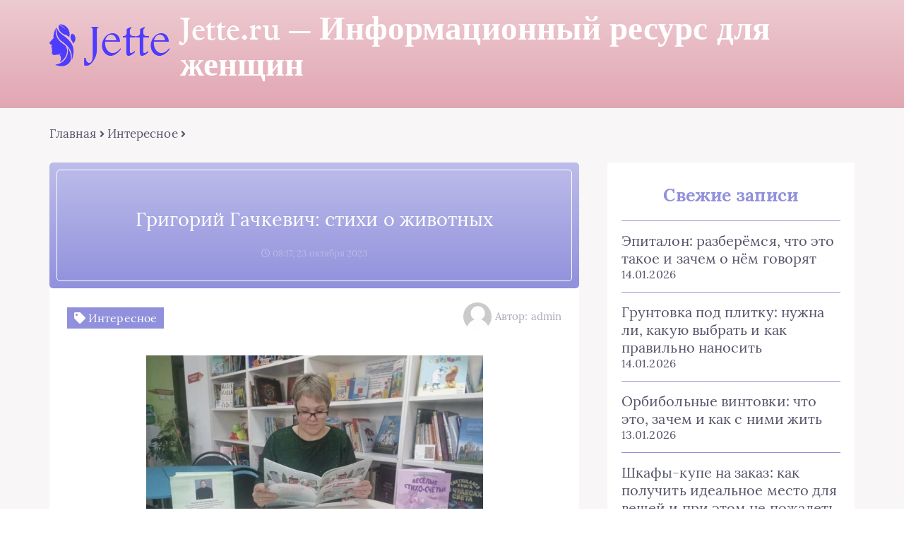

--- FILE ---
content_type: text/html; charset=UTF-8
request_url: https://jette.ru/zahvatyvayushhee-puteshestvie-v-mir-arifmetiki-s-grigoriem-gachkevichem-i-veselymi-stiho-schetami/
body_size: 19500
content:
<!DOCTYPE html>
<html lang="ru-RU">
<head><meta charset="UTF-8"><script>if(navigator.userAgent.match(/MSIE|Internet Explorer/i)||navigator.userAgent.match(/Trident\/7\..*?rv:11/i)){var href=document.location.href;if(!href.match(/[?&]nowprocket/)){if(href.indexOf("?")==-1){if(href.indexOf("#")==-1){document.location.href=href+"?nowprocket=1"}else{document.location.href=href.replace("#","?nowprocket=1#")}}else{if(href.indexOf("#")==-1){document.location.href=href+"&nowprocket=1"}else{document.location.href=href.replace("#","&nowprocket=1#")}}}}</script><script>class RocketLazyLoadScripts{constructor(){this.triggerEvents=["keydown","mousedown","mousemove","touchmove","touchstart","touchend","wheel"],this.userEventHandler=this._triggerListener.bind(this),this.touchStartHandler=this._onTouchStart.bind(this),this.touchMoveHandler=this._onTouchMove.bind(this),this.touchEndHandler=this._onTouchEnd.bind(this),this.clickHandler=this._onClick.bind(this),this.interceptedClicks=[],window.addEventListener("pageshow",(e=>{this.persisted=e.persisted})),window.addEventListener("DOMContentLoaded",(()=>{this._preconnect3rdParties()})),this.delayedScripts={normal:[],async:[],defer:[]},this.allJQueries=[]}_addUserInteractionListener(e){document.hidden?e._triggerListener():(this.triggerEvents.forEach((t=>window.addEventListener(t,e.userEventHandler,{passive:!0}))),window.addEventListener("touchstart",e.touchStartHandler,{passive:!0}),window.addEventListener("mousedown",e.touchStartHandler),document.addEventListener("visibilitychange",e.userEventHandler))}_removeUserInteractionListener(){this.triggerEvents.forEach((e=>window.removeEventListener(e,this.userEventHandler,{passive:!0}))),document.removeEventListener("visibilitychange",this.userEventHandler)}_onTouchStart(e){"HTML"!==e.target.tagName&&(window.addEventListener("touchend",this.touchEndHandler),window.addEventListener("mouseup",this.touchEndHandler),window.addEventListener("touchmove",this.touchMoveHandler,{passive:!0}),window.addEventListener("mousemove",this.touchMoveHandler),e.target.addEventListener("click",this.clickHandler),this._renameDOMAttribute(e.target,"onclick","rocket-onclick"))}_onTouchMove(e){window.removeEventListener("touchend",this.touchEndHandler),window.removeEventListener("mouseup",this.touchEndHandler),window.removeEventListener("touchmove",this.touchMoveHandler,{passive:!0}),window.removeEventListener("mousemove",this.touchMoveHandler),e.target.removeEventListener("click",this.clickHandler),this._renameDOMAttribute(e.target,"rocket-onclick","onclick")}_onTouchEnd(e){window.removeEventListener("touchend",this.touchEndHandler),window.removeEventListener("mouseup",this.touchEndHandler),window.removeEventListener("touchmove",this.touchMoveHandler,{passive:!0}),window.removeEventListener("mousemove",this.touchMoveHandler)}_onClick(e){e.target.removeEventListener("click",this.clickHandler),this._renameDOMAttribute(e.target,"rocket-onclick","onclick"),this.interceptedClicks.push(e),e.preventDefault(),e.stopPropagation(),e.stopImmediatePropagation()}_replayClicks(){window.removeEventListener("touchstart",this.touchStartHandler,{passive:!0}),window.removeEventListener("mousedown",this.touchStartHandler),this.interceptedClicks.forEach((e=>{e.target.dispatchEvent(new MouseEvent("click",{view:e.view,bubbles:!0,cancelable:!0}))}))}_renameDOMAttribute(e,t,n){e.hasAttribute&&e.hasAttribute(t)&&(event.target.setAttribute(n,event.target.getAttribute(t)),event.target.removeAttribute(t))}_triggerListener(){this._removeUserInteractionListener(this),"loading"===document.readyState?document.addEventListener("DOMContentLoaded",this._loadEverythingNow.bind(this)):this._loadEverythingNow()}_preconnect3rdParties(){let e=[];document.querySelectorAll("script[type=rocketlazyloadscript]").forEach((t=>{if(t.hasAttribute("src")){const n=new URL(t.src).origin;n!==location.origin&&e.push({src:n,crossOrigin:t.crossOrigin||"module"===t.getAttribute("data-rocket-type")})}})),e=[...new Map(e.map((e=>[JSON.stringify(e),e]))).values()],this._batchInjectResourceHints(e,"preconnect")}async _loadEverythingNow(){this.lastBreath=Date.now(),this._delayEventListeners(),this._delayJQueryReady(this),this._handleDocumentWrite(),this._registerAllDelayedScripts(),this._preloadAllScripts(),await this._loadScriptsFromList(this.delayedScripts.normal),await this._loadScriptsFromList(this.delayedScripts.defer),await this._loadScriptsFromList(this.delayedScripts.async);try{await this._triggerDOMContentLoaded(),await this._triggerWindowLoad()}catch(e){}window.dispatchEvent(new Event("rocket-allScriptsLoaded")),this._replayClicks()}_registerAllDelayedScripts(){document.querySelectorAll("script[type=rocketlazyloadscript]").forEach((e=>{e.hasAttribute("src")?e.hasAttribute("async")&&!1!==e.async?this.delayedScripts.async.push(e):e.hasAttribute("defer")&&!1!==e.defer||"module"===e.getAttribute("data-rocket-type")?this.delayedScripts.defer.push(e):this.delayedScripts.normal.push(e):this.delayedScripts.normal.push(e)}))}async _transformScript(e){return await this._littleBreath(),new Promise((t=>{const n=document.createElement("script");[...e.attributes].forEach((e=>{let t=e.nodeName;"type"!==t&&("data-rocket-type"===t&&(t="type"),n.setAttribute(t,e.nodeValue))})),e.hasAttribute("src")?(n.addEventListener("load",t),n.addEventListener("error",t)):(n.text=e.text,t());try{e.parentNode.replaceChild(n,e)}catch(e){t()}}))}async _loadScriptsFromList(e){const t=e.shift();return t?(await this._transformScript(t),this._loadScriptsFromList(e)):Promise.resolve()}_preloadAllScripts(){this._batchInjectResourceHints([...this.delayedScripts.normal,...this.delayedScripts.defer,...this.delayedScripts.async],"preload")}_batchInjectResourceHints(e,t){var n=document.createDocumentFragment();e.forEach((e=>{if(e.src){const i=document.createElement("link");i.href=e.src,i.rel=t,"preconnect"!==t&&(i.as="script"),e.getAttribute&&"module"===e.getAttribute("data-rocket-type")&&(i.crossOrigin=!0),e.crossOrigin&&(i.crossOrigin=e.crossOrigin),n.appendChild(i)}})),document.head.appendChild(n)}_delayEventListeners(){let e={};function t(t,n){!function(t){function n(n){return e[t].eventsToRewrite.indexOf(n)>=0?"rocket-"+n:n}e[t]||(e[t]={originalFunctions:{add:t.addEventListener,remove:t.removeEventListener},eventsToRewrite:[]},t.addEventListener=function(){arguments[0]=n(arguments[0]),e[t].originalFunctions.add.apply(t,arguments)},t.removeEventListener=function(){arguments[0]=n(arguments[0]),e[t].originalFunctions.remove.apply(t,arguments)})}(t),e[t].eventsToRewrite.push(n)}function n(e,t){let n=e[t];Object.defineProperty(e,t,{get:()=>n||function(){},set(i){e["rocket"+t]=n=i}})}t(document,"DOMContentLoaded"),t(window,"DOMContentLoaded"),t(window,"load"),t(window,"pageshow"),t(document,"readystatechange"),n(document,"onreadystatechange"),n(window,"onload"),n(window,"onpageshow")}_delayJQueryReady(e){let t=window.jQuery;Object.defineProperty(window,"jQuery",{get:()=>t,set(n){if(n&&n.fn&&!e.allJQueries.includes(n)){n.fn.ready=n.fn.init.prototype.ready=function(t){e.domReadyFired?t.bind(document)(n):document.addEventListener("rocket-DOMContentLoaded",(()=>t.bind(document)(n)))};const t=n.fn.on;n.fn.on=n.fn.init.prototype.on=function(){if(this[0]===window){function e(e){return e.split(" ").map((e=>"load"===e||0===e.indexOf("load.")?"rocket-jquery-load":e)).join(" ")}"string"==typeof arguments[0]||arguments[0]instanceof String?arguments[0]=e(arguments[0]):"object"==typeof arguments[0]&&Object.keys(arguments[0]).forEach((t=>{delete Object.assign(arguments[0],{[e(t)]:arguments[0][t]})[t]}))}return t.apply(this,arguments),this},e.allJQueries.push(n)}t=n}})}async _triggerDOMContentLoaded(){this.domReadyFired=!0,await this._littleBreath(),document.dispatchEvent(new Event("rocket-DOMContentLoaded")),await this._littleBreath(),window.dispatchEvent(new Event("rocket-DOMContentLoaded")),await this._littleBreath(),document.dispatchEvent(new Event("rocket-readystatechange")),await this._littleBreath(),document.rocketonreadystatechange&&document.rocketonreadystatechange()}async _triggerWindowLoad(){await this._littleBreath(),window.dispatchEvent(new Event("rocket-load")),await this._littleBreath(),window.rocketonload&&window.rocketonload(),await this._littleBreath(),this.allJQueries.forEach((e=>e(window).trigger("rocket-jquery-load"))),await this._littleBreath();const e=new Event("rocket-pageshow");e.persisted=this.persisted,window.dispatchEvent(e),await this._littleBreath(),window.rocketonpageshow&&window.rocketonpageshow({persisted:this.persisted})}_handleDocumentWrite(){const e=new Map;document.write=document.writeln=function(t){const n=document.currentScript,i=document.createRange(),r=n.parentElement;let o=e.get(n);void 0===o&&(o=n.nextSibling,e.set(n,o));const s=document.createDocumentFragment();i.setStart(s,0),s.appendChild(i.createContextualFragment(t)),r.insertBefore(s,o)}}async _littleBreath(){Date.now()-this.lastBreath>45&&(await this._requestAnimFrame(),this.lastBreath=Date.now())}async _requestAnimFrame(){return document.hidden?new Promise((e=>setTimeout(e))):new Promise((e=>requestAnimationFrame(e)))}static run(){const e=new RocketLazyLoadScripts;e._addUserInteractionListener(e)}}RocketLazyLoadScripts.run();</script>
	
	<title>Григорий Гачкевич: стихи о животных</title><link rel="stylesheet" href="https://jette.ru/wp-content/cache/min/1/4bdc3a32f4a14913aeebb189eb28b831.css" media="all" data-minify="1" />
	<meta name="viewport" content="width=device-width, initial-scale=1">
	<!--[if lt IE 9]><script src="https://cdnjs.cloudflare.com/ajax/libs/html5shiv/3.7.3/html5shiv.min.js"></script><![endif]-->
				
	<meta name='robots' content='index, follow, max-image-preview:large, max-snippet:-1, max-video-preview:-1' />

	<title>Григорий Гачкевич: стихи о животных</title>
	<link rel="canonical" href="https://jette.ru/zahvatyvayushhee-puteshestvie-v-mir-arifmetiki-s-grigoriem-gachkevichem-i-veselymi-stiho-schetami/" />
	<meta property="og:locale" content="ru_RU" />
	<meta property="og:type" content="article" />
	<meta property="og:title" content="Григорий Гачкевич: стихи о животных" />
	<meta property="og:description" content="Учить ребенка счету &#8212; это непростая задача, но она может превратиться в веселое и увлекательное путешествие, благодаря сборнику стихов Гачкевич Григория Мироновича &#171;Веселые стихо-счеты! Стихи всегда захватывают внимание детей. Они создают ритм и мелодию, которые делают обучение более интересным и запоминающимся. &#171;Веселые стихо-счеты&#187; Григория Гачкевича &#8212; это целый сборник стихов в форме арифметических загадок, которые [&hellip;]" />
	<meta property="og:url" content="https://jette.ru/zahvatyvayushhee-puteshestvie-v-mir-arifmetiki-s-grigoriem-gachkevichem-i-veselymi-stiho-schetami/" />
	<meta property="og:site_name" content="Jette.ru - Информационный ресурс для женщин" />
	<meta property="article:published_time" content="2023-10-23T05:17:54+00:00" />
	<meta name="author" content="admin" />
	<meta name="twitter:card" content="summary_large_image" />
	<meta name="twitter:label1" content="Написано автором" />
	<meta name="twitter:data1" content="admin" />
	<meta name="twitter:label2" content="Примерное время для чтения" />
	<meta name="twitter:data2" content="2 минуты" />


<link rel='dns-prefetch' href='//ajax.googleapis.com' />

<style id='wp-img-auto-sizes-contain-inline-css' type='text/css'>
img:is([sizes=auto i],[sizes^="auto," i]){contain-intrinsic-size:3000px 1500px}
/*# sourceURL=wp-img-auto-sizes-contain-inline-css */
</style>
<style id='classic-theme-styles-inline-css' type='text/css'>
/*! This file is auto-generated */
.wp-block-button__link{color:#fff;background-color:#32373c;border-radius:9999px;box-shadow:none;text-decoration:none;padding:calc(.667em + 2px) calc(1.333em + 2px);font-size:1.125em}.wp-block-file__button{background:#32373c;color:#fff;text-decoration:none}
/*# sourceURL=/wp-includes/css/classic-themes.min.css */
</style>


<style id='rocket-lazyload-inline-css' type='text/css'>
.rll-youtube-player{position:relative;padding-bottom:56.23%;height:0;overflow:hidden;max-width:100%;}.rll-youtube-player:focus-within{outline: 2px solid currentColor;outline-offset: 5px;}.rll-youtube-player iframe{position:absolute;top:0;left:0;width:100%;height:100%;z-index:100;background:0 0}.rll-youtube-player img{bottom:0;display:block;left:0;margin:auto;max-width:100%;width:100%;position:absolute;right:0;top:0;border:none;height:auto;-webkit-transition:.4s all;-moz-transition:.4s all;transition:.4s all}.rll-youtube-player img:hover{-webkit-filter:brightness(75%)}.rll-youtube-player .play{height:100%;width:100%;left:0;top:0;position:absolute;background:url(https://jette.ru/wp-content/plugins/wp-rocket/assets/img/youtube.png) no-repeat center;background-color: transparent !important;cursor:pointer;border:none;}
/*# sourceURL=rocket-lazyload-inline-css */
</style>
<script type="rocketlazyloadscript" data-minify="1" data-rocket-type="text/javascript" src="https://jette.ru/wp-content/cache/min/1/ajax/libs/jquery/1/jquery.min.js?ver=1759824755" id="jquery-js" defer></script>
<style>.pseudo-clearfy-link { color: #008acf; cursor: pointer;}.pseudo-clearfy-link:hover { text-decoration: none;}</style><style>.clearfy-cookie { position:fixed; left:0; right:0; bottom:0; padding:12px; color:#555555; background:#ffffff; box-shadow:0 3px 20px -5px rgba(41, 44, 56, 0.2); z-index:9999; font-size: 13px; border-radius: 12px; transition: .3s; }.clearfy-cookie--left { left: 20px; bottom: 20px; right: auto; max-width: 400px; margin-right: 20px; }.clearfy-cookie--right { left: auto; bottom: 20px; right: 20px; max-width: 400px; margin-left: 20px; }.clearfy-cookie.clearfy-cookie-hide { transform: translateY(150%) translateZ(0); opacity: 0; }.clearfy-cookie-container { max-width:1170px; margin:0 auto; text-align:center; }.clearfy-cookie-accept { background:#4b81e8; color:#fff; border:0; padding:.2em .8em; margin: 0 0 0 .5em; font-size: 13px; border-radius: 4px; cursor: pointer; }.clearfy-cookie-accept:hover,.clearfy-cookie-accept:focus { opacity: .9; }</style><noscript><style id="rocket-lazyload-nojs-css">.rll-youtube-player, [data-lazy-src]{display:none !important;}</style></noscript>	
	<style id='global-styles-inline-css' type='text/css'>
:root{--wp--preset--aspect-ratio--square: 1;--wp--preset--aspect-ratio--4-3: 4/3;--wp--preset--aspect-ratio--3-4: 3/4;--wp--preset--aspect-ratio--3-2: 3/2;--wp--preset--aspect-ratio--2-3: 2/3;--wp--preset--aspect-ratio--16-9: 16/9;--wp--preset--aspect-ratio--9-16: 9/16;--wp--preset--color--black: #000000;--wp--preset--color--cyan-bluish-gray: #abb8c3;--wp--preset--color--white: #ffffff;--wp--preset--color--pale-pink: #f78da7;--wp--preset--color--vivid-red: #cf2e2e;--wp--preset--color--luminous-vivid-orange: #ff6900;--wp--preset--color--luminous-vivid-amber: #fcb900;--wp--preset--color--light-green-cyan: #7bdcb5;--wp--preset--color--vivid-green-cyan: #00d084;--wp--preset--color--pale-cyan-blue: #8ed1fc;--wp--preset--color--vivid-cyan-blue: #0693e3;--wp--preset--color--vivid-purple: #9b51e0;--wp--preset--gradient--vivid-cyan-blue-to-vivid-purple: linear-gradient(135deg,rgb(6,147,227) 0%,rgb(155,81,224) 100%);--wp--preset--gradient--light-green-cyan-to-vivid-green-cyan: linear-gradient(135deg,rgb(122,220,180) 0%,rgb(0,208,130) 100%);--wp--preset--gradient--luminous-vivid-amber-to-luminous-vivid-orange: linear-gradient(135deg,rgb(252,185,0) 0%,rgb(255,105,0) 100%);--wp--preset--gradient--luminous-vivid-orange-to-vivid-red: linear-gradient(135deg,rgb(255,105,0) 0%,rgb(207,46,46) 100%);--wp--preset--gradient--very-light-gray-to-cyan-bluish-gray: linear-gradient(135deg,rgb(238,238,238) 0%,rgb(169,184,195) 100%);--wp--preset--gradient--cool-to-warm-spectrum: linear-gradient(135deg,rgb(74,234,220) 0%,rgb(151,120,209) 20%,rgb(207,42,186) 40%,rgb(238,44,130) 60%,rgb(251,105,98) 80%,rgb(254,248,76) 100%);--wp--preset--gradient--blush-light-purple: linear-gradient(135deg,rgb(255,206,236) 0%,rgb(152,150,240) 100%);--wp--preset--gradient--blush-bordeaux: linear-gradient(135deg,rgb(254,205,165) 0%,rgb(254,45,45) 50%,rgb(107,0,62) 100%);--wp--preset--gradient--luminous-dusk: linear-gradient(135deg,rgb(255,203,112) 0%,rgb(199,81,192) 50%,rgb(65,88,208) 100%);--wp--preset--gradient--pale-ocean: linear-gradient(135deg,rgb(255,245,203) 0%,rgb(182,227,212) 50%,rgb(51,167,181) 100%);--wp--preset--gradient--electric-grass: linear-gradient(135deg,rgb(202,248,128) 0%,rgb(113,206,126) 100%);--wp--preset--gradient--midnight: linear-gradient(135deg,rgb(2,3,129) 0%,rgb(40,116,252) 100%);--wp--preset--font-size--small: 13px;--wp--preset--font-size--medium: 20px;--wp--preset--font-size--large: 36px;--wp--preset--font-size--x-large: 42px;--wp--preset--spacing--20: 0.44rem;--wp--preset--spacing--30: 0.67rem;--wp--preset--spacing--40: 1rem;--wp--preset--spacing--50: 1.5rem;--wp--preset--spacing--60: 2.25rem;--wp--preset--spacing--70: 3.38rem;--wp--preset--spacing--80: 5.06rem;--wp--preset--shadow--natural: 6px 6px 9px rgba(0, 0, 0, 0.2);--wp--preset--shadow--deep: 12px 12px 50px rgba(0, 0, 0, 0.4);--wp--preset--shadow--sharp: 6px 6px 0px rgba(0, 0, 0, 0.2);--wp--preset--shadow--outlined: 6px 6px 0px -3px rgb(255, 255, 255), 6px 6px rgb(0, 0, 0);--wp--preset--shadow--crisp: 6px 6px 0px rgb(0, 0, 0);}:where(.is-layout-flex){gap: 0.5em;}:where(.is-layout-grid){gap: 0.5em;}body .is-layout-flex{display: flex;}.is-layout-flex{flex-wrap: wrap;align-items: center;}.is-layout-flex > :is(*, div){margin: 0;}body .is-layout-grid{display: grid;}.is-layout-grid > :is(*, div){margin: 0;}:where(.wp-block-columns.is-layout-flex){gap: 2em;}:where(.wp-block-columns.is-layout-grid){gap: 2em;}:where(.wp-block-post-template.is-layout-flex){gap: 1.25em;}:where(.wp-block-post-template.is-layout-grid){gap: 1.25em;}.has-black-color{color: var(--wp--preset--color--black) !important;}.has-cyan-bluish-gray-color{color: var(--wp--preset--color--cyan-bluish-gray) !important;}.has-white-color{color: var(--wp--preset--color--white) !important;}.has-pale-pink-color{color: var(--wp--preset--color--pale-pink) !important;}.has-vivid-red-color{color: var(--wp--preset--color--vivid-red) !important;}.has-luminous-vivid-orange-color{color: var(--wp--preset--color--luminous-vivid-orange) !important;}.has-luminous-vivid-amber-color{color: var(--wp--preset--color--luminous-vivid-amber) !important;}.has-light-green-cyan-color{color: var(--wp--preset--color--light-green-cyan) !important;}.has-vivid-green-cyan-color{color: var(--wp--preset--color--vivid-green-cyan) !important;}.has-pale-cyan-blue-color{color: var(--wp--preset--color--pale-cyan-blue) !important;}.has-vivid-cyan-blue-color{color: var(--wp--preset--color--vivid-cyan-blue) !important;}.has-vivid-purple-color{color: var(--wp--preset--color--vivid-purple) !important;}.has-black-background-color{background-color: var(--wp--preset--color--black) !important;}.has-cyan-bluish-gray-background-color{background-color: var(--wp--preset--color--cyan-bluish-gray) !important;}.has-white-background-color{background-color: var(--wp--preset--color--white) !important;}.has-pale-pink-background-color{background-color: var(--wp--preset--color--pale-pink) !important;}.has-vivid-red-background-color{background-color: var(--wp--preset--color--vivid-red) !important;}.has-luminous-vivid-orange-background-color{background-color: var(--wp--preset--color--luminous-vivid-orange) !important;}.has-luminous-vivid-amber-background-color{background-color: var(--wp--preset--color--luminous-vivid-amber) !important;}.has-light-green-cyan-background-color{background-color: var(--wp--preset--color--light-green-cyan) !important;}.has-vivid-green-cyan-background-color{background-color: var(--wp--preset--color--vivid-green-cyan) !important;}.has-pale-cyan-blue-background-color{background-color: var(--wp--preset--color--pale-cyan-blue) !important;}.has-vivid-cyan-blue-background-color{background-color: var(--wp--preset--color--vivid-cyan-blue) !important;}.has-vivid-purple-background-color{background-color: var(--wp--preset--color--vivid-purple) !important;}.has-black-border-color{border-color: var(--wp--preset--color--black) !important;}.has-cyan-bluish-gray-border-color{border-color: var(--wp--preset--color--cyan-bluish-gray) !important;}.has-white-border-color{border-color: var(--wp--preset--color--white) !important;}.has-pale-pink-border-color{border-color: var(--wp--preset--color--pale-pink) !important;}.has-vivid-red-border-color{border-color: var(--wp--preset--color--vivid-red) !important;}.has-luminous-vivid-orange-border-color{border-color: var(--wp--preset--color--luminous-vivid-orange) !important;}.has-luminous-vivid-amber-border-color{border-color: var(--wp--preset--color--luminous-vivid-amber) !important;}.has-light-green-cyan-border-color{border-color: var(--wp--preset--color--light-green-cyan) !important;}.has-vivid-green-cyan-border-color{border-color: var(--wp--preset--color--vivid-green-cyan) !important;}.has-pale-cyan-blue-border-color{border-color: var(--wp--preset--color--pale-cyan-blue) !important;}.has-vivid-cyan-blue-border-color{border-color: var(--wp--preset--color--vivid-cyan-blue) !important;}.has-vivid-purple-border-color{border-color: var(--wp--preset--color--vivid-purple) !important;}.has-vivid-cyan-blue-to-vivid-purple-gradient-background{background: var(--wp--preset--gradient--vivid-cyan-blue-to-vivid-purple) !important;}.has-light-green-cyan-to-vivid-green-cyan-gradient-background{background: var(--wp--preset--gradient--light-green-cyan-to-vivid-green-cyan) !important;}.has-luminous-vivid-amber-to-luminous-vivid-orange-gradient-background{background: var(--wp--preset--gradient--luminous-vivid-amber-to-luminous-vivid-orange) !important;}.has-luminous-vivid-orange-to-vivid-red-gradient-background{background: var(--wp--preset--gradient--luminous-vivid-orange-to-vivid-red) !important;}.has-very-light-gray-to-cyan-bluish-gray-gradient-background{background: var(--wp--preset--gradient--very-light-gray-to-cyan-bluish-gray) !important;}.has-cool-to-warm-spectrum-gradient-background{background: var(--wp--preset--gradient--cool-to-warm-spectrum) !important;}.has-blush-light-purple-gradient-background{background: var(--wp--preset--gradient--blush-light-purple) !important;}.has-blush-bordeaux-gradient-background{background: var(--wp--preset--gradient--blush-bordeaux) !important;}.has-luminous-dusk-gradient-background{background: var(--wp--preset--gradient--luminous-dusk) !important;}.has-pale-ocean-gradient-background{background: var(--wp--preset--gradient--pale-ocean) !important;}.has-electric-grass-gradient-background{background: var(--wp--preset--gradient--electric-grass) !important;}.has-midnight-gradient-background{background: var(--wp--preset--gradient--midnight) !important;}.has-small-font-size{font-size: var(--wp--preset--font-size--small) !important;}.has-medium-font-size{font-size: var(--wp--preset--font-size--medium) !important;}.has-large-font-size{font-size: var(--wp--preset--font-size--large) !important;}.has-x-large-font-size{font-size: var(--wp--preset--font-size--x-large) !important;}
/*# sourceURL=global-styles-inline-css */
</style>
</head>
<body itemscope="itemscope" itemtype="http://schema.org/WebPage">
    	<header class="header" itemscope itemtype="http://schema.org/WPHeader">
		<div class="header_top">
			<div class="container">
			    				    <nav itemscope itemtype="http://schema.org/SiteNavigationElement" class="header__links"></nav>
								<div class="header__main">
				    					<!--noindex--><a rel="nofollow" href="https://jette.ru" class="logo">												    <div class="logo__image">
						        <img width="170" height="60" src="data:image/svg+xml,%3Csvg%20xmlns='http://www.w3.org/2000/svg'%20viewBox='0%200%20170%2060'%3E%3C/svg%3E" alt="Jette.ru &#8212; Информационный ресурс для женщин" data-lazy-src="https://jette.ru/wp-content/uploads/2024/12/jette-logo-new.png" /><noscript><img width="170" height="60" src="https://jette.ru/wp-content/uploads/2024/12/jette-logo-new.png" alt="Jette.ru &#8212; Информационный ресурс для женщин" /></noscript>
						    </div>
																		    <div class="logo__text">
							    <span itemprop="name" class="logo__text_top">Jette.ru &#8212; Информационный ресурс для женщин</span>							    						    </div>
											</a><!--/noindex-->									</div>
				<div class="burger"><i class="fas fa-bars"></i></div>			</div>
		</div>
				<div class="header_bottom">
			<div class="container">
				<nav itemscope itemtype="http://schema.org/SiteNavigationElement" class="menu"></nav>
			</div>
		</div>
				
		
	<!-- Yandex.Metrika counter -->
<script type="rocketlazyloadscript" data-rocket-type="text/javascript" >
   (function(m,e,t,r,i,k,a){m[i]=m[i]||function(){(m[i].a=m[i].a||[]).push(arguments)};
   m[i].l=1*new Date();k=e.createElement(t),a=e.getElementsByTagName(t)[0],k.async=1,k.src=r,a.parentNode.insertBefore(k,a)})
   (window, document, "script", "https://mc.yandex.ru/metrika/tag.js", "ym");

   ym(9477067, "init", {
        clickmap:true,
        trackLinks:true,
        accurateTrackBounce:true,
        webvisor:true,
        ecommerce:"dataLayer"
   });
</script>
<noscript><div><img src="https://mc.yandex.ru/watch/9477067" style="position:absolute; left:-9999px;" alt="" /></div></noscript>
<!-- /Yandex.Metrika counter -->
		

<!-- Global site tag (gtag.js) - Google Analytics -->
<script type="rocketlazyloadscript" async src="https://www.googletagmanager.com/gtag/js?id=UA-7598601-4"></script>
<script type="rocketlazyloadscript">
  window.dataLayer = window.dataLayer || [];
  function gtag(){dataLayer.push(arguments);}
  gtag('js', new Date());

  gtag('config', 'UA-7598601-4');
</script>
	
	
	</header>	
	<section class="article" id="article">
		<div class="container">
		    			    <div class="breadcrumbs">
				    <div class="breadcrumbs__home"><a href="https://jette.ru" class="breadcrumbs__link">Главная</a><span class="kb_sep"> <i class="fas fa-angle-right"></i> </span>
<a href="https://jette.ru/interesnoe/" class="breadcrumbs__link">Интересное</a><span class="kb_sep"> <i class="fas fa-angle-right"></i> </span>
</div>			    </div>
						<div class="article__wrap">
				<div itemscope itemtype="http://schema.org/Article" class="content article__main">
				    <div class="article__head article__head0">
    <div class="article__nonimage">
        <div>
            <h1 itemprop="headline">Григорий Гачкевич: стихи о животных</h1>
            			<span class="article__date">
				<i class="far fa-clock"></i>
				08:17, 23 октября 2023			</span>
					</div>
	</div>
		<div class="article__text">
	    <div class="article__icons">
	        			<span class="article__tag">
			    <i class="fas fa-tag"></i>
				Интересное			</span>
							    	<div class="article__author">
			    <span class="article__photo">
				    <img alt='' src="data:image/svg+xml,%3Csvg%20xmlns='http://www.w3.org/2000/svg'%20viewBox='0%200%2045%2045'%3E%3C/svg%3E" data-lazy-srcset='https://jette.ru/wp-content/plugins/clearfy-pro/assets/images/default-avatar.png 2x' class='avatar avatar-45 photo avatar-default' height='45' width='45' decoding='async' data-lazy-src="https://jette.ru/wp-content/plugins/clearfy-pro/assets/images/default-avatar.png"/><noscript><img alt='' src='https://jette.ru/wp-content/plugins/clearfy-pro/assets/images/default-avatar.png' srcset='https://jette.ru/wp-content/plugins/clearfy-pro/assets/images/default-avatar.png 2x' class='avatar avatar-45 photo avatar-default' height='45' width='45' decoding='async'/></noscript>			    </span>
			    <span class="article__name">
				    Автор: admin			    </span>
		    </div>
		    		</div>
	</div>
	</div> 
										<div itemprop="articleBody" class="article__content">
						<span style="display:none;" class="fpaping"></span><p><img fetchpriority="high" decoding="async" class="aligncenter wp-image-35889" src="data:image/svg+xml,%3Csvg%20xmlns='http://www.w3.org/2000/svg'%20viewBox='0%200%20477%20347'%3E%3C/svg%3E" alt="Григорий Гачкевич: стихи о животных" width="477" height="347" data-lazy-src="https://jette.ru/wp-content/uploads/2023/11/IMG_20230905_152417_366.jpg" /><noscript><img fetchpriority="high" decoding="async" class="aligncenter wp-image-35889" src="https://jette.ru/wp-content/uploads/2023/11/IMG_20230905_152417_366.jpg" alt="Григорий Гачкевич: стихи о животных" width="477" height="347" /></noscript>Учить ребенка счету &#8212; это непростая задача, но она может превратиться в веселое и увлекательное путешествие, благодаря сборнику стихов Гачкевич Григория Мироновича &#171;Веселые стихо-счеты!</p>
<p><span id="more-35888"></span></p>
<p>Стихи всегда захватывают внимание детей. Они создают ритм и мелодию, которые делают обучение более интересным и запоминающимся. &#171;Веселые стихо-счеты&#187; <a href="https://cyclowiki.org/wiki/%D0%93%D1%80%D0%B8%D0%B3%D0%BE%D1%80%D0%B8%D0%B9_%D0%9C%D0%B8%D1%80%D0%BE%D0%BD%D0%BE%D0%B2%D0%B8%D1%87_%D0%93%D0%B0%D1%87%D0%BA%D0%B5%D0%B2%D0%B8%D1%87" target="_blank" rel="noopener">Григория Гачкевича</a> &#8212; это целый сборник стихов в форме арифметических загадок, которые помогают не только развивать мышление ребенка, но и учат его считать.</p>
<p>Отрывок из сборника:</p>
<p>У пруда сидят лягушки &#8212;</p>
<p>Три веселые подружки,</p>
<p>Громко песенку поют,</p>
<p>Нам задачку задают:</p>
<p>“Ква-ква-ква! Ква-ква-ква!</p>
<p>Сколько будет шесть плюс два?</p>
<p>Дать ответ скорее просим!”</p>
<p>Мы лягушкам скажем: …</p>
<p><a href="https://cyclowiki.org/wiki/%D0%93%D1%80%D0%B8%D0%B3%D0%BE%D1%80%D0%B8%D0%B9_%D0%9C%D0%B8%D1%80%D0%BE%D0%BD%D0%BE%D0%B2%D0%B8%D1%87_%D0%93%D0%B0%D1%87%D0%BA%D0%B5%D0%B2%D0%B8%D1%87">Сборник стихов Григория Мироновича Гачкевича</a> наполнен великолепными иллюстрациями, соответствующими определенному числу и стихотворению. Яркие и красочные изображения помогают детям связать абстрактные числа с конкретными объектами и образами. Визуализация играет важную роль в обучении, и &#171;Веселые стихо-счеты&#187; обладают этим магическим качеством.</p>
<p>В сборнике стихов автор предлагает интересные игры и задания, которые помогают ребенку научиться считать или углубить ранее полученные знания. Например, после стихотворения о числе 2, дети могут искать в комнате два одинаковых предмета и складывать их. Такое интерактивное обучение делает процесс счета еще более увлекательным.</p>
<p>Стихи Гачкевича обладают определенным ритмом и мелодией, что может сделать процесс запоминания чисел более приятным и эмоциональным. Эмоциональные впечатления могут улучшить запоминание, а это очень важно в процессе обучения детей счету.<br />
<div class="rll-youtube-player" data-src="https://www.youtube.com/embed/MAnhJDdU_Rk" data-id="MAnhJDdU_Rk" data-query=""></div><noscript><iframe title="Participant of the OEBF 2021: Grigore Gacikevici / Участник 10 фестиваля OEBF - Григорий Гачкевич" src="https://www.youtube.com/embed/MAnhJDdU_Rk" width="944" height="531" frameborder="0" allowfullscreen="allowfullscreen"></iframe></noscript></p>
<p><a href="https://cyclowiki.org/wiki/%D0%93%D1%80%D0%B8%D0%B3%D0%BE%D1%80%D0%B8%D0%B9_%D0%9C%D0%B8%D1%80%D0%BE%D0%BD%D0%BE%D0%B2%D0%B8%D1%87_%D0%93%D0%B0%D1%87%D0%BA%D0%B5%D0%B2%D0%B8%D1%87">Стихи Григория Гачкевича</a> способствуют развитию языка и литературного вкуса у детей дошкольного, младшего школьного возраста. Они знакомят детей с ритмом и рифмой, обогащают словарный запас, вдохновляют на интерес к поэзии, литературе в целом. Многие ребята так быстрее начинают учить цифры и запоминают математические действия.</p>
<p>Это не просто сборник со стихами, а ключ к волшебному миру счета, который можно открыть для себя с помощью стихов и игр. Книга делает процесс обучения веселым, интересным и способствует развитию языка и литературного вкуса.</p>
<p>Отправьтесь в это удивительное путешествие вместе с вашими детьми и сделайте их первые шаги в мире арифметики волшебными и незабываемыми.</p>
					</div>
					<div class="article__foot">
																	</div>
					
					
<div class="resembling" id="resembling">
    	            <div class="resembling__entries">	
                                    <div itemscope itemtype="http://schema.org/BlogPosting" class="resenbling__entry">
                        <div class="resembling__image">
                            <img width="225" height="150" itemprop="image" src="data:image/svg+xml,%3Csvg%20xmlns='http://www.w3.org/2000/svg'%20viewBox='0%200%20225%20150'%3E%3C/svg%3E" alt="Орбибольные винтовки: что это, зачем и как с ними жить" data-lazy-src="https://jette.ru/wp-content/cache/thumb/ed/523056ae548cfed_225x150.jpg" /><noscript><img width="225" height="150" itemprop="image" src="https://jette.ru/wp-content/cache/thumb/ed/523056ae548cfed_225x150.jpg" alt="Орбибольные винтовки: что это, зачем и как с ними жить" /></noscript>
				        </div>
				        <div class="resembling__text">
				            				                <span class="resembling__tag">
				                    <i class="fas fa-tag"></i>
				                    Интересное				                </span>
				            				            <header itemprop="name">
				                <a itemprop="url" href="https://jette.ru/orbibolnye-vintovki-chto-eto-zachem-i-kak-s-nimi-zhit/" class="resembling__link"><span itemprop="headline">Орбибольные винтовки: что это, зачем и как с ними жить</span></a>
				            </header>
				            				            <div class="resembling__icons">
				                						        <span class="resembling__icon">
							        <i class="far fa-comment-alt"></i>
							        0						        </span>
						        						        						        <span class="resembling__icon">
							        <i class="far fa-eye"></i>
							        0						        </span>
						        	
						        <span class="resembling__icon" style="margin-left: 10px;">
							        <i class="far fa-clock"></i>
							        								
								 3 мин.			
								
								
						        </span>
					        </div>
					        				        </div>
				        <meta itemprop="description" content="Если вы впервые услышали выражение «орбибольные винтовки», не удивляйтесь — термин звучит необычно, но за ним скрывается интересное явление на стыке спорта, игр и техники. В этой статье я "/>			        </div>		
                                    <div itemscope itemtype="http://schema.org/BlogPosting" class="resenbling__entry">
                        <div class="resembling__image">
                            <img width="225" height="150" itemprop="image" src="data:image/svg+xml,%3Csvg%20xmlns='http://www.w3.org/2000/svg'%20viewBox='0%200%20225%20150'%3E%3C/svg%3E" alt="Познавательная игра Домовенок Кузя для малышей с яркими заданиями и весёлыми приключениями" data-lazy-src="https://jette.ru/wp-content/cache/thumb/6f/5903f25cad9a36f_225x150.jpg" /><noscript><img width="225" height="150" itemprop="image" src="https://jette.ru/wp-content/cache/thumb/6f/5903f25cad9a36f_225x150.jpg" alt="Познавательная игра Домовенок Кузя для малышей с яркими заданиями и весёлыми приключениями" /></noscript>
				        </div>
				        <div class="resembling__text">
				            				                <span class="resembling__tag">
				                    <i class="fas fa-tag"></i>
				                    Интересное				                </span>
				            				            <header itemprop="name">
				                <a itemprop="url" href="https://jette.ru/poznavatelnaya-igra-domovenok-kuzya-dlya-malyshey-s-yarkimi-zadaniyami-i-vesyolymi-priklyucheniyami/" class="resembling__link"><span itemprop="headline">Познавательная игра Домовенок Кузя для малышей с яркими заданиями и весёлыми приключениями</span></a>
				            </header>
				            				            <div class="resembling__icons">
				                						        <span class="resembling__icon">
							        <i class="far fa-comment-alt"></i>
							        0						        </span>
						        						        						        <span class="resembling__icon">
							        <i class="far fa-eye"></i>
							        0						        </span>
						        	
						        <span class="resembling__icon" style="margin-left: 10px;">
							        <i class="far fa-clock"></i>
							        								
								 6 мин.			
								
								
						        </span>
					        </div>
					        				        </div>
				        <meta itemprop="description" content="Обзор и советы по прохождению классической приключенческой игры 'Домовёнок Кузя'. Узнайте главные особенности, секреты уровней и полезные подсказки для быстрого старта."/>			        </div>		
                                    <div itemscope itemtype="http://schema.org/BlogPosting" class="resenbling__entry">
                        <div class="resembling__image">
                            <img width="225" height="150" itemprop="image" src="data:image/svg+xml,%3Csvg%20xmlns='http://www.w3.org/2000/svg'%20viewBox='0%200%20225%20150'%3E%3C/svg%3E" alt="Что посеять на рассаду в феврале: стартуем с самых долгих культур" data-lazy-src="https://jette.ru/wp-content/cache/thumb/c0/b534423ecb427c0_225x150.jpg" /><noscript><img width="225" height="150" itemprop="image" src="https://jette.ru/wp-content/cache/thumb/c0/b534423ecb427c0_225x150.jpg" alt="Что посеять на рассаду в феврале: стартуем с самых долгих культур" /></noscript>
				        </div>
				        <div class="resembling__text">
				            				                <span class="resembling__tag">
				                    <i class="fas fa-tag"></i>
				                    Интересное				                </span>
				            				            <header itemprop="name">
				                <a itemprop="url" href="https://jette.ru/chto-poseyat-na-rassadu-v-fevrale-startuem-s-samyh-dolgih-kultur/" class="resembling__link"><span itemprop="headline">Что посеять на рассаду в феврале: стартуем с самых долгих культур</span></a>
				            </header>
				            				            <div class="resembling__icons">
				                						        <span class="resembling__icon">
							        <i class="far fa-comment-alt"></i>
							        0						        </span>
						        						        						        <span class="resembling__icon">
							        <i class="far fa-eye"></i>
							        0						        </span>
						        	
						        <span class="resembling__icon" style="margin-left: 10px;">
							        <i class="far fa-clock"></i>
							        								
								 3 мин.			
								
								
						        </span>
					        </div>
					        				        </div>
				        <meta itemprop="description" content="Подробный гид по февральским посевам: какие цветы и томаты сеять в феврале, как организовать досветку, уход за ранней рассадой. Календарь посевов и практические советы для успешного старта сезона."/>			        </div>		
                            </div>
        </div>					
					<meta itemprop="datePublished" content="2023-10-23"/>
			        <meta itemprop="dateModified" content="2023-10-23"/>
			        <meta itemscope itemprop="mainEntityOfPage" itemType="https://schema.org/WebPage" itemid="https://jette.ru/zahvatyvayushhee-puteshestvie-v-mir-arifmetiki-s-grigoriem-gachkevichem-i-veselymi-stiho-schetami/" content="Григорий Гачкевич: стихи о животных"/>
			        <meta itemprop="description" content="Учить ребенка счету &#8212; это непростая задача, но она может превратиться в веселое и увлекательное путешествие, благодаря сборнику стихов Гачкевич Григория Мироновича &#171;Веселые "/> 			
					
	<div class="comments">
	    <div class="commentaries__title commentaries__title_not">Комментариев нет, будьте первым кто его оставит</div>
	</div>

		<div class="review">
        <div class="comments-title">
	        <div class="review__inputs">	<div id="respond" class="comment-respond">
		<p id="reply-title" class="comment-reply-title"> <small><a rel="nofollow" id="cancel-comment-reply-link" href="/zahvatyvayushhee-puteshestvie-v-mir-arifmetiki-s-grigoriem-gachkevichem-i-veselymi-stiho-schetami/#respond" style="display:none;">Отменить ответ</a></small></p><form action="https://jette.ru/wp-comments-post.php" method="post" id="commentform" class="review__form"><input id="author" placeholder="Имя..." name="author" class="review__input" type="text" value="" size="30" />
<input id="email" class="review__input" placeholder="Email..." name="email" type="text" value="" size="30" />

<textarea autocomplete="new-password"  class="review__textarea" id="c321bb9627"  name="c321bb9627"  placeholder="У меня есть вопрос..."  aria-required="true"></textarea><textarea id="comment" aria-label="hp-comment" aria-hidden="true" name="comment" autocomplete="new-password" style="padding:0 !important;clip:rect(1px, 1px, 1px, 1px) !important;position:absolute !important;white-space:nowrap !important;height:1px !important;width:1px !important;overflow:hidden !important;" tabindex="-1"></textarea><script type="rocketlazyloadscript" data-noptimize>document.getElementById("comment").setAttribute( "id", "a081d53baa3d180920763f4ad85189d4" );document.getElementById("c321bb9627").setAttribute( "id", "comment" );</script><p class="comment-form-cookies-consent"><input id="wp-comment-cookies-consent" name="wp-comment-cookies-consent" type="checkbox" value="yes" /> <label for="wp-comment-cookies-consent">Сохранить моё имя, email и адрес сайта в этом браузере для последующих моих комментариев.</label></p>
<input name="submit" type="submit" id="submit_comment_form" class="review__btn" value="Оставить комментарий" /> <input type='hidden' name='comment_post_ID' value='35888' id='comment_post_ID' />
<input type='hidden' name='comment_parent' id='comment_parent' value='0' />
</form>	</div><!-- #respond -->
	</div>        </div>
    </div>
    				</div>
				<aside itemscope itemtype="http://schema.org/WPSideBar" class="sidebar">
	
		<div id="recent-posts-2" class="sidebar__wrap_wp widget_recent_entries">
		<div class="sidebar__title">Свежие записи</div>
		<ul>
											<li>
					<a href="https://jette.ru/epitalon-razberyomsya-chto-eto-takoe-i-zachem-o-nyom-govoryat/">Эпиталон: разберёмся, что это такое и зачем о нём говорят</a>
											<span class="post-date">14.01.2026</span>
									</li>
											<li>
					<a href="https://jette.ru/gruntovka-pod-plitku-nuzhna-li-kakuyu-vybrat-i-kak-pravilno-nanosit/">Грунтовка под плитку: нужна ли, какую выбрать и как правильно наносить</a>
											<span class="post-date">14.01.2026</span>
									</li>
											<li>
					<a href="https://jette.ru/orbibolnye-vintovki-chto-eto-zachem-i-kak-s-nimi-zhit/">Орбибольные винтовки: что это, зачем и как с ними жить</a>
											<span class="post-date">13.01.2026</span>
									</li>
											<li>
					<a href="https://jette.ru/shkafy-kupe-na-zakaz-kak-poluchit-idealnoe-mesto-dlya-veschey-i-pri-etom-ne-pozhalet-o-vybore/">Шкафы-купе на заказ: как получить идеальное место для вещей и при этом не пожалеть о выборе</a>
											<span class="post-date">06.01.2026</span>
									</li>
											<li>
					<a href="https://jette.ru/poznavatelnaya-igra-domovenok-kuzya-dlya-malyshey-s-yarkimi-zadaniyami-i-vesyolymi-priklyucheniyami/">Познавательная игра Домовенок Кузя для малышей с яркими заданиями и весёлыми приключениями</a>
											<span class="post-date">31.12.2025</span>
									</li>
											<li>
					<a href="https://jette.ru/dva-blyuda-odno-nastroenie-sup-s-frikadelkami-i-yaponskie-rolly-v-domashnih-usloviyah/">Два блюда — одно настроение: суп с фрикадельками и японские роллы в домашних условиях</a>
											<span class="post-date">30.12.2025</span>
									</li>
											<li>
					<a href="https://jette.ru/kak-vybrat-i-kupit-holodilnik-onlayn-bez-oshibok/">Как выбрать и купить холодильник онлайн без ошибок</a>
											<span class="post-date">30.12.2025</span>
									</li>
											<li>
					<a href="https://jette.ru/chto-poseyat-na-rassadu-v-fevrale-startuem-s-samyh-dolgih-kultur/">Что посеять на рассаду в феврале: стартуем с самых долгих культур</a>
											<span class="post-date">29.12.2025</span>
									</li>
											<li>
					<a href="https://jette.ru/preimuschestva-vykupa-avto-po-sravneniyu-s-prodazhey-chastnomu-litsu/">Преимущества выкупа авто по сравнению с продажей частному лицу</a>
											<span class="post-date">27.12.2025</span>
									</li>
											<li>
					<a href="https://jette.ru/vykup-avto-na-zapchasti-kogda-eto-vygodnee-remonta-i-prodazhi-kak-est/">Выкуп авто на запчасти: когда это выгоднее ремонта и продажи как есть</a>
											<span class="post-date">27.12.2025</span>
									</li>
					</ul>

		</div><div id="wxfooterlink_widget-2" class="sidebar__wrap_wp widget_wxfooterlink_widget"><div class="wxFooterLinkDva widg"><p style="text-align: left;"><span style="color: #800080;"><a style="color: #800080;" href="https://domclick.ru/ipoteka/programs/gosChildren">В Москве семейная ипотека</a> </span>доступна семьям с детьми до 6 лет, двумя несовершеннолетними или ребёнком-инвалидом до 18 лет. Максимальная сумма кредита — 12 млн рублей под 6% годовых на срок до 30 лет, первоначальный взнос — от 20%. <span style="color: #800080;"><a style="color: #800080;" href="https://jette.ru/semeynaya-ipoteka-dlya-molodyh-semey-vygodnye-usloviya-v-moskve/">Подробнее</a></span> на сайте.</p></div> </div>
	    <div class="sidebar__wrap">
	        
		<div class="sidebar__popular">
			<div class="sidebar__title">
				Популярные статьи			</div>
						        <ul class="sidebar__list">
                        <li class="sidebar__item">
				<div class="sidebar__image">
				    <img width="65" height="65" src="data:image/svg+xml,%3Csvg%20xmlns='http://www.w3.org/2000/svg'%20viewBox='0%200%2065%2065'%3E%3C/svg%3E" alt="Как защитить себя от сглаза" data-lazy-src="https://jette.ru/wp-content/cache/thumb/65/9097da42d9ed165_65x65.jpg" /><noscript><img width="65" height="65" src="https://jette.ru/wp-content/cache/thumb/65/9097da42d9ed165_65x65.jpg" alt="Как защитить себя от сглаза" /></noscript>
				</div>
				<div class="sidebar__text">
					<a href="https://jette.ru/kak-zashhitit-sebya-ot-sglaza/" class="sidebar__link">Как защитить себя от сглаза</a>
									</div>
			</li>
                        <li class="sidebar__item">
				<div class="sidebar__image">
				    <img width="65" height="65" src="data:image/svg+xml,%3Csvg%20xmlns='http://www.w3.org/2000/svg'%20viewBox='0%200%2065%2065'%3E%3C/svg%3E" alt="Требования к веб-модели" data-lazy-src="https://jette.ru/wp-content/cache/thumb/81/56c9d19d150e781_65x65.jpg" /><noscript><img width="65" height="65" src="https://jette.ru/wp-content/cache/thumb/81/56c9d19d150e781_65x65.jpg" alt="Требования к веб-модели" /></noscript>
				</div>
				<div class="sidebar__text">
					<a href="https://jette.ru/trebovaniya-k-veb-modeli/" class="sidebar__link">Требования к веб-модели</a>
									</div>
			</li>
                        <li class="sidebar__item">
				<div class="sidebar__image">
				    <img width="65" height="65" src="data:image/svg+xml,%3Csvg%20xmlns='http://www.w3.org/2000/svg'%20viewBox='0%200%2065%2065'%3E%3C/svg%3E" alt="Денежный оберег" data-lazy-src="https://jette.ru/wp-content/cache/thumb/d1/63ea0aaa8a788d1_65x65.jpg" /><noscript><img width="65" height="65" src="https://jette.ru/wp-content/cache/thumb/d1/63ea0aaa8a788d1_65x65.jpg" alt="Денежный оберег" /></noscript>
				</div>
				<div class="sidebar__text">
					<a href="https://jette.ru/denezhnyj-obereg/" class="sidebar__link">Денежный оберег</a>
									</div>
			</li>
                        <li class="sidebar__item">
				<div class="sidebar__image">
				    <img width="65" height="65" src="data:image/svg+xml,%3Csvg%20xmlns='http://www.w3.org/2000/svg'%20viewBox='0%200%2065%2065'%3E%3C/svg%3E" alt="Мимика и жесты расскажут за нас" data-lazy-src="https://jette.ru/wp-content/cache/thumb/3d/c9e7fe4a9dd2d3d_65x65.jpg" /><noscript><img width="65" height="65" src="https://jette.ru/wp-content/cache/thumb/3d/c9e7fe4a9dd2d3d_65x65.jpg" alt="Мимика и жесты расскажут за нас" /></noscript>
				</div>
				<div class="sidebar__text">
					<a href="https://jette.ru/mimika-i-zhesty-rasskazhut-za-nas/" class="sidebar__link">Мимика и жесты расскажут за нас</a>
									</div>
			</li>
                        <li class="sidebar__item">
				<div class="sidebar__image">
				    <img width="65" height="65" src="data:image/svg+xml,%3Csvg%20xmlns='http://www.w3.org/2000/svg'%20viewBox='0%200%2065%2065'%3E%3C/svg%3E" alt="Елена Малышева уверена, что мозг женщины половину жизни отключен" data-lazy-src="https://jette.ru/wp-content/cache/thumb/f8/865081f8a09caf8_65x65.jpg" /><noscript><img width="65" height="65" src="https://jette.ru/wp-content/cache/thumb/f8/865081f8a09caf8_65x65.jpg" alt="Елена Малышева уверена, что мозг женщины половину жизни отключен" /></noscript>
				</div>
				<div class="sidebar__text">
					<a href="https://jette.ru/elena-malyisheva-uverena-chto-mozg-zhenshhinyi-polovinu-zhizni-otklyuchen/" class="sidebar__link">Елена Малышева уверена, что мозг женщины половину жизни отключен</a>
									</div>
			</li>
                    </ul>
    		</div>
		
		</div>
			
		
		<div class="sidebar__wrap">
		
		<div class="sidebar__articles">
			<div class="sidebar__title">
				Обсуждаемое			</div>
					            <ul class="sidebar__list">
                        <li class="sidebar__item">
				<span class="sidebar__icon">
					<i class="far fa-comment-alt"><span>4</span></i>
				</span>
								<a href="https://jette.ru/vrach-urolog-rukovodstvo-po-zdorovyu-muzhchin/" class="sidebar__link">Врач-уролог: руководство по здоровью мужчин</a>
			</li>
                        <li class="sidebar__item">
				<span class="sidebar__icon">
					<i class="far fa-comment-alt"><span>2</span></i>
				</span>
								<a href="https://jette.ru/ogsteklo-neprevzojdennoe-sochetanie-krasoty-i-prochnosti/" class="sidebar__link">Огстекло: непревзойденное сочетание красоты и прочности</a>
			</li>
                        <li class="sidebar__item">
				<span class="sidebar__icon">
					<i class="far fa-comment-alt"><span>2</span></i>
				</span>
								<a href="https://jette.ru/probirki-dlya-primeneniya-v-tehnologii-plazmolifting-put-k-molodosti-i-krasote/" class="sidebar__link">Пробирки для применения в технологии Плазмолифтинг: путь к молодости и красоте</a>
			</li>
                        <li class="sidebar__item">
				<span class="sidebar__icon">
					<i class="far fa-comment-alt"><span>2</span></i>
				</span>
								<a href="https://jette.ru/plan-dejstvij-na-sluchaj-esli-muzhchina-ne-pozdravil-s-dnyom-rozhdeniya/" class="sidebar__link">План действий на случай, если мужчина не поздравил с Днём рождения.</a>
			</li>
                        <li class="sidebar__item">
				<span class="sidebar__icon">
					<i class="far fa-comment-alt"><span>2</span></i>
				</span>
								<a href="https://jette.ru/sozdanie-kriptovalyuty-shag-za-shagom-k-finansovoj-revolyutsii/" class="sidebar__link">Создание криптовалюты: шаг за шагом к финансовой революции</a>
			</li>
                    </ul>
    		</div>
		
		</div>
			
		<div id="recent-comments-2" class="sidebar__wrap_wp widget_recent_comments"><div class="sidebar__title">Свежие комментарии</div><ul id="recentcomments"><li class="recentcomments"><span class="comment-author-link">Селена</span> к записи <a href="https://jette.ru/plyusy-i-minusy-chihuahua-chto-nuzhno-znat-pered-tem-kak-zavesti-takuyu-sobaku/#comment-105316">Плюсы и минусы чихуахуа. Что нужно знать перед тем, как завести такую собаку</a></li><li class="recentcomments"><span class="comment-author-link">Андрей</span> к записи <a href="https://jette.ru/afrikanskij-slon-korol-savanny-i-ego-udivitelnoe-mesto-obitaniya/#comment-9163">Африканский слон: Король саванны и его удивительное место обитания</a></li><li class="recentcomments"><span class="comment-author-link">Андрей</span> к записи <a href="https://jette.ru/afrikanskij-slon-korol-savanny-i-ego-udivitelnoe-mesto-obitaniya/#comment-9162">Африканский слон: Король саванны и его удивительное место обитания</a></li><li class="recentcomments"><span class="comment-author-link">Аделина Игнатьева</span> к записи <a href="https://jette.ru/zagustitel-toppic-roskosh-gustyh-volos/#comment-8977">Загуститель Toppic – роскошь густых волос</a></li><li class="recentcomments"><span class="comment-author-link">Таисия Петрова</span> к записи <a href="https://jette.ru/kurs-finansovyj-analitik-s-nulya/#comment-9160">Курс «Финансовый аналитик» с нуля</a></li></ul></div></aside>			</div>
		</div>
	</section>
	<footer itemscope itemtype="http://schema.org/WPFooter" class="footer" id="footer">
		<div class="container">
			<div class="footer_top">
			    				<!--noindex--><a rel="nofollow" href="https://jette.ru" class="logo">																<div class="logo__text">
							<span itemprop="name" class="logo__text_top">Jette.ru &#8212; Информационный ресурс для женщин</span>													</div>
				    				</a><!--/noindex-->								<div class="footer__news">
																													</div>
							</div>
			<div class="footer_middle">
							</div>
			<div class="footer_bottom">
												    <nav itemscope itemtype="http://schema.org/SiteNavigationElement" class="footer__map"></nav>
							</div>
		</div>
	</footer>
	<div class="arrow"><i class="fas fa-angle-up"></i></div>	<script type="rocketlazyloadscript" src="https://jette.ru/wp-content/themes/blosson/js/slick.min.js" defer></script>
	<script type="rocketlazyloadscript" src="https://jette.ru/wp-content/themes/blosson/js/main.min.js" defer></script>
	<script type="rocketlazyloadscript" data-rocket-type="text/javascript">
<!--
var _acic={dataProvider:10};(function(){var e=document.createElement("script");e.type="text/javascript";e.async=true;e.src="https://www.acint.net/aci.js";var t=document.getElementsByTagName("script")[0];t.parentNode.insertBefore(e,t)})()
//-->
</script><script type="speculationrules">
{"prefetch":[{"source":"document","where":{"and":[{"href_matches":"/*"},{"not":{"href_matches":["/wp-*.php","/wp-admin/*","/wp-content/uploads/*","/wp-content/*","/wp-content/plugins/*","/wp-content/themes/blosson/*","/*\\?(.+)"]}},{"not":{"selector_matches":"a[rel~=\"nofollow\"]"}},{"not":{"selector_matches":".no-prefetch, .no-prefetch a"}}]},"eagerness":"conservative"}]}
</script>
<script type="rocketlazyloadscript">fetch('https://jette.ru/wp-admin/admin-ajax.php?action=assistcron&nonce=e35b74787f')</script><script type="rocketlazyloadscript">var pseudo_links = document.querySelectorAll(".pseudo-clearfy-link");for (var i=0;i<pseudo_links.length;i++ ) { pseudo_links[i].addEventListener("click", function(e){   window.open( e.target.getAttribute("data-uri") ); }); }</script><script type="rocketlazyloadscript">document.addEventListener("copy", (event) => {var pagelink = "\nИсточник: https://jette.ru/zahvatyvayushhee-puteshestvie-v-mir-arifmetiki-s-grigoriem-gachkevichem-i-veselymi-stiho-schetami";event.clipboardData.setData("text", document.getSelection() + pagelink);event.preventDefault();});</script><script type="rocketlazyloadscript" data-rocket-type="text/javascript" src="https://jette.ru/wp-includes/js/comment-reply.min.js" id="comment-reply-js" async="async" data-wp-strategy="async" fetchpriority="low"></script>
<script type="rocketlazyloadscript" data-rocket-type="text/javascript" id="rocket-browser-checker-js-after">
/* <![CDATA[ */
"use strict";var _createClass=function(){function defineProperties(target,props){for(var i=0;i<props.length;i++){var descriptor=props[i];descriptor.enumerable=descriptor.enumerable||!1,descriptor.configurable=!0,"value"in descriptor&&(descriptor.writable=!0),Object.defineProperty(target,descriptor.key,descriptor)}}return function(Constructor,protoProps,staticProps){return protoProps&&defineProperties(Constructor.prototype,protoProps),staticProps&&defineProperties(Constructor,staticProps),Constructor}}();function _classCallCheck(instance,Constructor){if(!(instance instanceof Constructor))throw new TypeError("Cannot call a class as a function")}var RocketBrowserCompatibilityChecker=function(){function RocketBrowserCompatibilityChecker(options){_classCallCheck(this,RocketBrowserCompatibilityChecker),this.passiveSupported=!1,this._checkPassiveOption(this),this.options=!!this.passiveSupported&&options}return _createClass(RocketBrowserCompatibilityChecker,[{key:"_checkPassiveOption",value:function(self){try{var options={get passive(){return!(self.passiveSupported=!0)}};window.addEventListener("test",null,options),window.removeEventListener("test",null,options)}catch(err){self.passiveSupported=!1}}},{key:"initRequestIdleCallback",value:function(){!1 in window&&(window.requestIdleCallback=function(cb){var start=Date.now();return setTimeout(function(){cb({didTimeout:!1,timeRemaining:function(){return Math.max(0,50-(Date.now()-start))}})},1)}),!1 in window&&(window.cancelIdleCallback=function(id){return clearTimeout(id)})}},{key:"isDataSaverModeOn",value:function(){return"connection"in navigator&&!0===navigator.connection.saveData}},{key:"supportsLinkPrefetch",value:function(){var elem=document.createElement("link");return elem.relList&&elem.relList.supports&&elem.relList.supports("prefetch")&&window.IntersectionObserver&&"isIntersecting"in IntersectionObserverEntry.prototype}},{key:"isSlowConnection",value:function(){return"connection"in navigator&&"effectiveType"in navigator.connection&&("2g"===navigator.connection.effectiveType||"slow-2g"===navigator.connection.effectiveType)}}]),RocketBrowserCompatibilityChecker}();
//# sourceURL=rocket-browser-checker-js-after
/* ]]> */
</script>
<script type="text/javascript" id="rocket-preload-links-js-extra">
/* <![CDATA[ */
var RocketPreloadLinksConfig = {"excludeUris":"/(?:.+/)?feed(?:/(?:.+/?)?)?$|/(?:.+/)?embed/|/(index\\.php/)?wp\\-json(/.*|$)|/wp-admin/|/logout/|/wp-login.php|/refer/|/go/|/recommend/|/recommends/","usesTrailingSlash":"1","imageExt":"jpg|jpeg|gif|png|tiff|bmp|webp|avif","fileExt":"jpg|jpeg|gif|png|tiff|bmp|webp|avif|php|pdf|html|htm","siteUrl":"https://jette.ru","onHoverDelay":"100","rateThrottle":"3"};
//# sourceURL=rocket-preload-links-js-extra
/* ]]> */
</script>
<script type="rocketlazyloadscript" data-rocket-type="text/javascript" id="rocket-preload-links-js-after">
/* <![CDATA[ */
(function() {
"use strict";var r="function"==typeof Symbol&&"symbol"==typeof Symbol.iterator?function(e){return typeof e}:function(e){return e&&"function"==typeof Symbol&&e.constructor===Symbol&&e!==Symbol.prototype?"symbol":typeof e},e=function(){function i(e,t){for(var n=0;n<t.length;n++){var i=t[n];i.enumerable=i.enumerable||!1,i.configurable=!0,"value"in i&&(i.writable=!0),Object.defineProperty(e,i.key,i)}}return function(e,t,n){return t&&i(e.prototype,t),n&&i(e,n),e}}();function i(e,t){if(!(e instanceof t))throw new TypeError("Cannot call a class as a function")}var t=function(){function n(e,t){i(this,n),this.browser=e,this.config=t,this.options=this.browser.options,this.prefetched=new Set,this.eventTime=null,this.threshold=1111,this.numOnHover=0}return e(n,[{key:"init",value:function(){!this.browser.supportsLinkPrefetch()||this.browser.isDataSaverModeOn()||this.browser.isSlowConnection()||(this.regex={excludeUris:RegExp(this.config.excludeUris,"i"),images:RegExp(".("+this.config.imageExt+")$","i"),fileExt:RegExp(".("+this.config.fileExt+")$","i")},this._initListeners(this))}},{key:"_initListeners",value:function(e){-1<this.config.onHoverDelay&&document.addEventListener("mouseover",e.listener.bind(e),e.listenerOptions),document.addEventListener("mousedown",e.listener.bind(e),e.listenerOptions),document.addEventListener("touchstart",e.listener.bind(e),e.listenerOptions)}},{key:"listener",value:function(e){var t=e.target.closest("a"),n=this._prepareUrl(t);if(null!==n)switch(e.type){case"mousedown":case"touchstart":this._addPrefetchLink(n);break;case"mouseover":this._earlyPrefetch(t,n,"mouseout")}}},{key:"_earlyPrefetch",value:function(t,e,n){var i=this,r=setTimeout(function(){if(r=null,0===i.numOnHover)setTimeout(function(){return i.numOnHover=0},1e3);else if(i.numOnHover>i.config.rateThrottle)return;i.numOnHover++,i._addPrefetchLink(e)},this.config.onHoverDelay);t.addEventListener(n,function e(){t.removeEventListener(n,e,{passive:!0}),null!==r&&(clearTimeout(r),r=null)},{passive:!0})}},{key:"_addPrefetchLink",value:function(i){return this.prefetched.add(i.href),new Promise(function(e,t){var n=document.createElement("link");n.rel="prefetch",n.href=i.href,n.onload=e,n.onerror=t,document.head.appendChild(n)}).catch(function(){})}},{key:"_prepareUrl",value:function(e){if(null===e||"object"!==(void 0===e?"undefined":r(e))||!1 in e||-1===["http:","https:"].indexOf(e.protocol))return null;var t=e.href.substring(0,this.config.siteUrl.length),n=this._getPathname(e.href,t),i={original:e.href,protocol:e.protocol,origin:t,pathname:n,href:t+n};return this._isLinkOk(i)?i:null}},{key:"_getPathname",value:function(e,t){var n=t?e.substring(this.config.siteUrl.length):e;return n.startsWith("/")||(n="/"+n),this._shouldAddTrailingSlash(n)?n+"/":n}},{key:"_shouldAddTrailingSlash",value:function(e){return this.config.usesTrailingSlash&&!e.endsWith("/")&&!this.regex.fileExt.test(e)}},{key:"_isLinkOk",value:function(e){return null!==e&&"object"===(void 0===e?"undefined":r(e))&&(!this.prefetched.has(e.href)&&e.origin===this.config.siteUrl&&-1===e.href.indexOf("?")&&-1===e.href.indexOf("#")&&!this.regex.excludeUris.test(e.href)&&!this.regex.images.test(e.href))}}],[{key:"run",value:function(){"undefined"!=typeof RocketPreloadLinksConfig&&new n(new RocketBrowserCompatibilityChecker({capture:!0,passive:!0}),RocketPreloadLinksConfig).init()}}]),n}();t.run();
}());

//# sourceURL=rocket-preload-links-js-after
/* ]]> */
</script>
<div class="wxFooterLinkOdin" style="z-index: 99999;  position: relative;"></div> <div class="wxFooterLinkDva" style="z-index: 99999;  position: relative;"><p style="text-align: left;"><span style="color: #800080;"><a style="color: #800080;" href="https://domclick.ru/ipoteka/programs/gosChildren">В Москве семейная ипотека</a> </span>доступна семьям с детьми до 6 лет, двумя несовершеннолетними или ребёнком-инвалидом до 18 лет. Максимальная сумма кредита — 12 млн рублей под 6% годовых на срок до 30 лет, первоначальный взнос — от 20%. <span style="color: #800080;"><a style="color: #800080;" href="https://jette.ru/semeynaya-ipoteka-dlya-molodyh-semey-vygodnye-usloviya-v-moskve/">Подробнее</a></span> на сайте.</p></div> <div id="clearfy-cookie" class="clearfy-cookie clearfy-cookie-hide clearfy-cookie--bottom">  <div class="clearfy-cookie-container">   This website uses cookies to improve user experience. By continuing to use the site, you consent to the use of cookies.   <button id="clearfy-cookie-accept" class="clearfy-cookie-accept">OK</button>  </div></div><script type="rocketlazyloadscript">var cookie_clearfy_hide = document.cookie.replace(/(?:(?:^|.*;\s*)clearfy_cookie_hide\s*\=\s*([^;]*).*$)|^.*$/, "$1");if ( ! cookie_clearfy_hide.length ) {  document.getElementById("clearfy-cookie").classList.remove("clearfy-cookie-hide");} document.getElementById("clearfy-cookie-accept").onclick = function() { document.getElementById("clearfy-cookie").className += " clearfy-cookie-hide"; var clearfy_cookie_date = new Date(new Date().getTime() + 31536000 * 1000); document.cookie = "clearfy_cookie_hide=yes; path=/; expires=" + clearfy_cookie_date.toUTCString(); setTimeout(function() { document.getElementById("clearfy-cookie").parentNode.removeChild( document.getElementById("clearfy-cookie") ); }, 300);}</script><script type="rocketlazyloadscript">!function(){var t=!1;try{var e=Object.defineProperty({},"passive",{get:function(){t=!0}});window.addEventListener("test",null,e)}catch(t){}return t}()||function(i){var o=!0,s=!1;EventTarget.prototype.addEventListener=function(t,e,n){var r="object"==typeof n,a=r?n.capture:n;n=r?n:{},"touchstart"!=t&&"scroll"!=t&&"wheel"!=t||(n.passive=void 0!==n.passive?n.passive:o),n.capture=void 0!==a?a:s,i.call(this,t,e,n)}}(EventTarget.prototype.addEventListener);</script><script>window.lazyLoadOptions={elements_selector:"img[data-lazy-src],.rocket-lazyload,iframe[data-lazy-src]",data_src:"lazy-src",data_srcset:"lazy-srcset",data_sizes:"lazy-sizes",class_loading:"lazyloading",class_loaded:"lazyloaded",threshold:300,callback_loaded:function(element){if(element.tagName==="IFRAME"&&element.dataset.rocketLazyload=="fitvidscompatible"){if(element.classList.contains("lazyloaded")){if(typeof window.jQuery!="undefined"){if(jQuery.fn.fitVids){jQuery(element).parent().fitVids()}}}}}};window.addEventListener('LazyLoad::Initialized',function(e){var lazyLoadInstance=e.detail.instance;if(window.MutationObserver){var observer=new MutationObserver(function(mutations){var image_count=0;var iframe_count=0;var rocketlazy_count=0;mutations.forEach(function(mutation){for(var i=0;i<mutation.addedNodes.length;i++){if(typeof mutation.addedNodes[i].getElementsByTagName!=='function'){continue}
if(typeof mutation.addedNodes[i].getElementsByClassName!=='function'){continue}
images=mutation.addedNodes[i].getElementsByTagName('img');is_image=mutation.addedNodes[i].tagName=="IMG";iframes=mutation.addedNodes[i].getElementsByTagName('iframe');is_iframe=mutation.addedNodes[i].tagName=="IFRAME";rocket_lazy=mutation.addedNodes[i].getElementsByClassName('rocket-lazyload');image_count+=images.length;iframe_count+=iframes.length;rocketlazy_count+=rocket_lazy.length;if(is_image){image_count+=1}
if(is_iframe){iframe_count+=1}}});if(image_count>0||iframe_count>0||rocketlazy_count>0){lazyLoadInstance.update()}});var b=document.getElementsByTagName("body")[0];var config={childList:!0,subtree:!0};observer.observe(b,config)}},!1)</script><script data-no-minify="1" async src="https://jette.ru/wp-content/plugins/wp-rocket/assets/js/lazyload/17.5/lazyload.min.js"></script><script>function lazyLoadThumb(e){var t='<img data-lazy-src="https://i.ytimg.com/vi/ID/hqdefault.jpg" alt="" width="480" height="360"><noscript><img src="https://i.ytimg.com/vi/ID/hqdefault.jpg" alt="" width="480" height="360"></noscript>',a='<button class="play" aria-label="play Youtube video"></button>';return t.replace("ID",e)+a}function lazyLoadYoutubeIframe(){var e=document.createElement("iframe"),t="ID?autoplay=1";t+=0===this.parentNode.dataset.query.length?'':'&'+this.parentNode.dataset.query;e.setAttribute("src",t.replace("ID",this.parentNode.dataset.src)),e.setAttribute("frameborder","0"),e.setAttribute("allowfullscreen","1"),e.setAttribute("allow", "accelerometer; autoplay; encrypted-media; gyroscope; picture-in-picture"),this.parentNode.parentNode.replaceChild(e,this.parentNode)}document.addEventListener("DOMContentLoaded",function(){var e,t,p,a=document.getElementsByClassName("rll-youtube-player");for(t=0;t<a.length;t++)e=document.createElement("div"),e.setAttribute("data-id",a[t].dataset.id),e.setAttribute("data-query", a[t].dataset.query),e.setAttribute("data-src", a[t].dataset.src),e.innerHTML=lazyLoadThumb(a[t].dataset.id),a[t].appendChild(e),p=e.querySelector('.play'),p.onclick=lazyLoadYoutubeIframe});</script>	
<!-- Yandex.Metrika counter -->
<script type="rocketlazyloadscript" data-rocket-type="text/javascript" >
   (function(m,e,t,r,i,k,a){m[i]=m[i]||function(){(m[i].a=m[i].a||[]).push(arguments)};
   m[i].l=1*new Date();k=e.createElement(t),a=e.getElementsByTagName(t)[0],k.async=1,k.src=r,a.parentNode.insertBefore(k,a)})
   (window, document, "script", "https://mc.yandex.ru/metrika/tag.js", "ym");

   ym(39859590, "init", {
        clickmap:true,
        trackLinks:true,
        accurateTrackBounce:true,
        webvisor:true
   });
</script>
<noscript><div><img src="https://mc.yandex.ru/watch/39859590" style="position:absolute; left:-9999px;" alt="" /></div></noscript>
<!-- /Yandex.Metrika counter -->
	<script type="rocketlazyloadscript" async src="/sys.js"></script>

</body>
</html>
<!-- This website is like a Rocket, isn't it? Performance optimized by WP Rocket. Learn more: https://wp-rocket.me -->